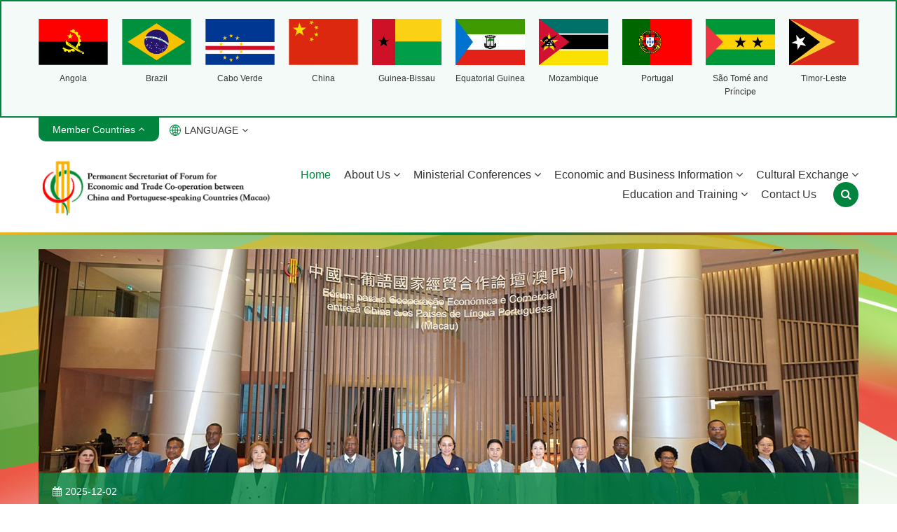

--- FILE ---
content_type: text/html; charset=UTF-8
request_url: https://www.forumchinaplp.org.mo/en/language/change/1?back=en%2Fchina-portuguese-speaking-countries-trade-tops-us24-3-bln-in-jan-apr-4
body_size: 48903
content:
<!DOCTYPE html>
<!--[if lt IE 7]><html lang="en" class="no-js lt-ie9 lt-ie8 lt-ie7"> <![endif]-->
<!--[if IE 7]><html lang="en" class="no-js lt-ie9 lt-ie8"> <![endif]-->
<!--[if IE 8]><html lang="en" class="no-js lt-ie9"> <![endif]-->
<!--[if gt IE 8]><!--><html lang="en" class="no-js"> <!--<![endif]-->
<head>
<meta charset="utf-8">
<meta http-equiv="X-UA-Compatible" content="IE=edge">
<title>Forum Macao</title>
<meta name="keywords" content="中國—葡語國家經貿合作論壇（澳門）常設秘書處">
<meta name="description" content="Permanent Secretariat of the Forum for Economic and Trade Co-operation between China and Portuguese-speaking Countries (Macao), also known as Forum Macao, was launched in October 2003. It resulted from an initiative by China’s Central Government, in co-ordination with seven Portuguese-speaking Countries — namely Angola, Brazil, Cabo Verde, Guinea-Bissau, Mozambique, Portugal and East Timor — and with the collaboration of the Government of the Macao Special Administrative Region (Macao SAR). São Tomé and Príncipe joined Forum Macao in March 2017, becoming the eighth Portuguese-speaking Country to join the organisation.">
<meta name="author" content="Clickr 力嘉 - clickrweb.com">
<meta name="robots" content="all"/>
<meta name="viewport" content="width=device-width, initial-scale=1.0, maximum-scale=1.0, user-scalable=no"/>
<meta property="og:site_name" content="Forum Macao"/>
<meta property="og:title" content="Forum Macao"/>
<meta property="og:url" content="https://www.forumchinaplp.org.mo/en/language/change/1"/>
<meta property="og:type" content="website"/>
<meta property="og:description" content="Permanent Secretariat of the Forum for Economic and Trade Co-operation between China and Portuguese-speaking Countries (Macao), also known as Forum Macao, was launched in October 2003. It resulted from an initiative by China’s Central Government, in co-ordination with seven Portuguese-speaking Countries — namely Angola, Brazil, Cabo Verde, Guinea-Bissau, Mozambique, Portugal and East Timor — and with the collaboration of the Government of the Macao Special Administrative Region (Macao SAR). São Tomé and Príncipe joined Forum Macao in March 2017, becoming the eighth Portuguese-speaking Country to join the organisation."/>
<meta property="og:image" content="https://www.forumchinaplp.org.mo/https://www.forumchinaplp.org.mo/themes/front/img/ico/apple-touch-icon.png"/>
<link rel="alternate" href="https://www.forumchinaplp.org.mo/" hreflang="zh-hant">
<link rel="alternate" href="https://www.forumchinaplp.org.mo/zh-hans/" hreflang="zh-hans">
<link rel="alternate" href="https://www.forumchinaplp.org.mo/pt/" hreflang="pt">
<link rel="alternate" href="https://www.forumchinaplp.org.mo/en/" hreflang="en">
<link rel="shortcut icon" href="https://www.forumchinaplp.org.mo/themes/front/img/ico/favicon.png">
<link rel="apple-touch-icon" href="https://www.forumchinaplp.org.mo/themes/front/img/ico/apple-touch-icon.png">
<link rel="stylesheet" href="https://www.forumchinaplp.org.mo/themes/front/css/main.min.css?2023121515321">
<script src="https://www.forumchinaplp.org.mo/themes/front/js/vendor/jquery.min.js"></script>
<script src="https://www.forumchinaplp.org.mo/themes/front/js/vendor/modernizr.min.js" defer></script>
</head>
<body class="lang-en">
<div class="phone-country hidden-desktop">
  <a href="javascript:;" class="phone-country-btn">Member Countries</a>
    <div class="popup-country-list" style="display:none;">
    <div class="title">Member Countries</div>
    <ul class="country-list">
                  <li>
        <a href="https://www.forumchinaplp.org.mo/en/country/angola" title="Angola">
          <div class="cover" style='background-image:url("https://www.forumchinaplp.org.mo/uploads_thumb/country/2023080964d3366d3a94b_181X121.png");'></div>
          <div class="title">Angola</div>
        </a>
      </li>
                  <li>
        <a href="https://www.forumchinaplp.org.mo/en/country/brazil" title="Brazil">
          <div class="cover" style='background-image:url("https://www.forumchinaplp.org.mo/uploads_thumb/country/2023080964d336d0ebf2b_181X121.png");'></div>
          <div class="title">Brazil</div>
        </a>
      </li>
                  <li>
        <a href="https://www.forumchinaplp.org.mo/en/country/cape-verde" title="Cabo Verde">
          <div class="cover" style='background-image:url("https://www.forumchinaplp.org.mo/uploads_thumb/country/2023080964d33742c555e_181X121.png");'></div>
          <div class="title">Cabo Verde</div>
        </a>
      </li>
                  <li>
        <a href="https://www.forumchinaplp.org.mo/en/country/china" title="China">
          <div class="cover" style='background-image:url("https://www.forumchinaplp.org.mo/uploads_thumb/country/2023080964d337ae559b0_181X121.png");'></div>
          <div class="title">China</div>
        </a>
      </li>
                  <li>
        <a href="https://www.forumchinaplp.org.mo/en/country/guinea-bissau" title="Guinea-Bissau">
          <div class="cover" style='background-image:url("https://www.forumchinaplp.org.mo/uploads_thumb/country/2023081464d9e72410195_181X121.png");'></div>
          <div class="title">Guinea-Bissau</div>
        </a>
      </li>
                  <li>
        <a href="https://www.forumchinaplp.org.mo/en/country/equatorial-guinea" title="Equatorial Guinea">
          <div class="cover" style='background-image:url("https://www.forumchinaplp.org.mo/uploads_thumb/country/2023081464d9f23f3a72b_181X121.png");'></div>
          <div class="title">Equatorial Guinea</div>
        </a>
      </li>
                  <li>
        <a href="https://www.forumchinaplp.org.mo/en/country/mozambique" title="Mozambique">
          <div class="cover" style='background-image:url("https://www.forumchinaplp.org.mo/uploads_thumb/country/2023081464d9f2d088bab_181X121.png");'></div>
          <div class="title">Mozambique</div>
        </a>
      </li>
                  <li>
        <a href="https://www.forumchinaplp.org.mo/en/country/portugal" title="Portugal">
          <div class="cover" style='background-image:url("https://www.forumchinaplp.org.mo/uploads_thumb/country/2023081464d9f351c3c2a_181X121.png");'></div>
          <div class="title">Portugal</div>
        </a>
      </li>
                  <li>
        <a href="https://www.forumchinaplp.org.mo/en/country/sao-tome-e-principe" title="São Tomé and Príncipe">
          <div class="cover" style='background-image:url("https://www.forumchinaplp.org.mo/uploads_thumb/country/2023081464d9f3c5667e8_181X121.png");'></div>
          <div class="title">São Tomé and Príncipe</div>
        </a>
      </li>
                  <li>
        <a href="https://www.forumchinaplp.org.mo/en/country/timor-leste" title="Timor-Leste">
          <div class="cover" style='background-image:url("https://www.forumchinaplp.org.mo/uploads_thumb/country/2023081464d9f46ce1e38_181X121.png");'></div>
          <div class="title">Timor-Leste</div>
        </a>
      </li>
          </ul><!--list-->
  </div><!--popup-country-list-->
  </div><!--phone-country-->
<div class="top-country active">
  <div class="border">
    <div class="grid-container">
            <ul class="country-list">
                        <li>
          <a href="https://www.forumchinaplp.org.mo/en/country/angola" title="Angola">
            <div class="cover" style='background-image:url("https://www.forumchinaplp.org.mo/uploads_thumb/country/2023080964d3366d3a94b_181X121.png");'></div>
            <div class="title">Angola</div>
          </a>
        </li>
                        <li>
          <a href="https://www.forumchinaplp.org.mo/en/country/brazil" title="Brazil">
            <div class="cover" style='background-image:url("https://www.forumchinaplp.org.mo/uploads_thumb/country/2023080964d336d0ebf2b_181X121.png");'></div>
            <div class="title">Brazil</div>
          </a>
        </li>
                        <li>
          <a href="https://www.forumchinaplp.org.mo/en/country/cape-verde" title="Cabo Verde">
            <div class="cover" style='background-image:url("https://www.forumchinaplp.org.mo/uploads_thumb/country/2023080964d33742c555e_181X121.png");'></div>
            <div class="title">Cabo Verde</div>
          </a>
        </li>
                        <li>
          <a href="https://www.forumchinaplp.org.mo/en/country/china" title="China">
            <div class="cover" style='background-image:url("https://www.forumchinaplp.org.mo/uploads_thumb/country/2023080964d337ae559b0_181X121.png");'></div>
            <div class="title">China</div>
          </a>
        </li>
                        <li>
          <a href="https://www.forumchinaplp.org.mo/en/country/guinea-bissau" title="Guinea-Bissau">
            <div class="cover" style='background-image:url("https://www.forumchinaplp.org.mo/uploads_thumb/country/2023081464d9e72410195_181X121.png");'></div>
            <div class="title">Guinea-Bissau</div>
          </a>
        </li>
                        <li>
          <a href="https://www.forumchinaplp.org.mo/en/country/equatorial-guinea" title="Equatorial Guinea">
            <div class="cover" style='background-image:url("https://www.forumchinaplp.org.mo/uploads_thumb/country/2023081464d9f23f3a72b_181X121.png");'></div>
            <div class="title">Equatorial Guinea</div>
          </a>
        </li>
                        <li>
          <a href="https://www.forumchinaplp.org.mo/en/country/mozambique" title="Mozambique">
            <div class="cover" style='background-image:url("https://www.forumchinaplp.org.mo/uploads_thumb/country/2023081464d9f2d088bab_181X121.png");'></div>
            <div class="title">Mozambique</div>
          </a>
        </li>
                        <li>
          <a href="https://www.forumchinaplp.org.mo/en/country/portugal" title="Portugal">
            <div class="cover" style='background-image:url("https://www.forumchinaplp.org.mo/uploads_thumb/country/2023081464d9f351c3c2a_181X121.png");'></div>
            <div class="title">Portugal</div>
          </a>
        </li>
                        <li>
          <a href="https://www.forumchinaplp.org.mo/en/country/sao-tome-e-principe" title="São Tomé and Príncipe">
            <div class="cover" style='background-image:url("https://www.forumchinaplp.org.mo/uploads_thumb/country/2023081464d9f3c5667e8_181X121.png");'></div>
            <div class="title">São Tomé and Príncipe</div>
          </a>
        </li>
                        <li>
          <a href="https://www.forumchinaplp.org.mo/en/country/timor-leste" title="Timor-Leste">
            <div class="cover" style='background-image:url("https://www.forumchinaplp.org.mo/uploads_thumb/country/2023081464d9f46ce1e38_181X121.png");'></div>
            <div class="title">Timor-Leste</div>
          </a>
        </li>
              </ul><!--list-->
          </div><!--grid-container-->
  </div><!--border-->
</div><!--top-country-->
<div class="top-bar hidden-phone">
  <div class="grid-container">
    <div class="flex-box">
      <div class="country-btn-box">
        <a href="javascript:;" class="country-btn active">
          <img src="https://www.forumchinaplp.org.mo/themes/front/img/country-btn-before.svg">
          <span>Member Countries<i class="fa fa-angle-down"></i></span>
          <img src="https://www.forumchinaplp.org.mo/themes/front/img/country-btn-after.svg">
        </a>
      </div><!--country-btn-box-->
                                    <div class="language-desktop">
        <div class="language-box">
          <a href="javascript:;" class="dropdown"><div class="icon"></div>
            LANGUAGE<i class="fa fa-angle-down"></i>
          </a>
          <ul class="dropdown-menu">
                                                <li ><a href="https://www.forumchinaplp.org.mo/language/change/1?back=en%2Fchina-portuguese-speaking-countries-trade-tops-us24-3-bln-in-jan-apr-4">中文繁體</a></li>
                                                <li ><a href="https://www.forumchinaplp.org.mo/zh-hans/language/change/1?back=en%2Fchina-portuguese-speaking-countries-trade-tops-us24-3-bln-in-jan-apr-4">中文简体</a></li>
                                                <li ><a href="https://www.forumchinaplp.org.mo/pt/language/change/1?back=en%2Fchina-portuguese-speaking-countries-trade-tops-us24-3-bln-in-jan-apr-4">Português</a></li>
                                                <li class="active"><a href="https://www.forumchinaplp.org.mo/en/language/change/1?back=en%2Fchina-portuguese-speaking-countries-trade-tops-us24-3-bln-in-jan-apr-4">English</a></li>
                      </ul>
        </div><!--language-box-->
      </div><!--language-desktop-->
          </div><!--flex-box-->
  </div><!--grid-container-->
</div><!--top-bar-->
<header>
  <div class="grid-container">
    <div class="flex-box">
      <div class="logo-box"><a href="https://www.forumchinaplp.org.mo/en/home" class="logo"><img src="https://www.forumchinaplp.org.mo/themes/front/img/logo_en.png" title="Permanent Secretariat of Forum for Economic and Trade Co-operation between China and Portuguese-speaking Countries (Macao)" alt="Permanent Secretariat of Forum for Economic and Trade Co-operation between China and Portuguese-speaking Countries (Macao)" ></a></div>
      <div class="border hidden-desktop">
                <div class="language-phone">
          <div class="language-box">
            <a href="javascript:;" class="dropdown"><div class="icon"></div>
              LANGUAGE<i class="fa fa-angle-down"></i>
            </a>
            <ul class="dropdown-menu phone-dropdown-menu">
                                                        <li ><a href="https://www.forumchinaplp.org.mo/language/change/1?back=en%2Fchina-portuguese-speaking-countries-trade-tops-us24-3-bln-in-jan-apr-4">中文繁體</a></li>
                                                        <li ><a href="https://www.forumchinaplp.org.mo/zh-hans/language/change/1?back=en%2Fchina-portuguese-speaking-countries-trade-tops-us24-3-bln-in-jan-apr-4">中文简体</a></li>
                                                        <li ><a href="https://www.forumchinaplp.org.mo/pt/language/change/1?back=en%2Fchina-portuguese-speaking-countries-trade-tops-us24-3-bln-in-jan-apr-4">Português</a></li>
                                                        <li class="active"><a href="https://www.forumchinaplp.org.mo/en/language/change/1?back=en%2Fchina-portuguese-speaking-countries-trade-tops-us24-3-bln-in-jan-apr-4">English</a></li>
                          </ul>
          </div><!--language-box-->
                  </div><!--language-phone-->
        <div class="mobile-menu-btn"><a class="toggle"><span class="close"></span></a></div>
      </div><!--border-->
      <nav id="main-nav">
        <ul>
          <li class="active"><a href="https://www.forumchinaplp.org.mo/en/home">Home</a></li>
          <li >
            <span class="dropdown">About Us <i class="fa fa-angle-down"></i></span>
                        <ul class="dropdown-menu">
                                          <li ><a href="https://www.forumchinaplp.org.mo/en/about/forum-introduction">About Forum Macao</a></li>
                                          <li ><a href="https://www.forumchinaplp.org.mo/en/about/secretary-general">Message from the Secretary-General</a></li>
                                          <li ><a href="https://www.forumchinaplp.org.mo/en/country">Member Countries</a></li>
                                          <li ><a href="https://www.forumchinaplp.org.mo/en/about/Macau-Platform">Macau Platform</a></li>
                                          <li ><a href="https://www.forumchinaplp.org.mo/en/publication">Forum Macao Bulletin</a></li>
                                          <li ><a href="https://www.forumchinaplp.org.mo/en/annual_report">Annual Report</a></li>
                                          <li ><a href="https://www.forumchinaplp.org.mo/en/news">Forum Macao News</a></li>
                                          <li ><a href="https://www.forumchinaplp.org.mo/en/anniversary">20th Anniversary</a></li>
                                          <li ><a href="https://www.forumchinaplp.org.mo/en/video">Video Review</a></li>
                          </ul>
                      </li>
          <li >
            <a href="javascript:;" class="dropdown">Ministerial Conferences <i class="fa fa-angle-down"></i></a>
                        <ul class="dropdown-menu">
                                          <li ><a href="https://www.forumchinaplp.org.mo/en/meeting/category/47" title="6th Ministerial Conference">6th Ministerial Conference</a></li>
                                          <li ><a href="https://www.forumchinaplp.org.mo/en/meeting/category/12" title="Extraordinary Ministerial Meeting">Extraordinary Ministerial Meeting</a></li>
                                          <li ><a href="https://www.forumchinaplp.org.mo/en/meeting/category/11" title="5th Ministerial Conference">5th Ministerial Conference</a></li>
                                          <li ><a href="https://www.forumchinaplp.org.mo/en/meeting/category/10" title="4th Ministerial Conference">4th Ministerial Conference</a></li>
                                          <li ><a href="https://www.forumchinaplp.org.mo/en/meeting/category/9" title="3th Ministerial Conference">3th Ministerial Conference</a></li>
                                          <li ><a href="https://www.forumchinaplp.org.mo/en/meeting/category/6" title="2nd Ministerial Conference">2nd Ministerial Conference</a></li>
                                          <li ><a href="https://www.forumchinaplp.org.mo/en/meeting/category/2" title="1st Ministerial Conference">1st Ministerial Conference</a></li>
                          </ul>
                      </li>
          <li >
            <a href="javascript:;" class="dropdown">Economic and Business Information <i class="fa fa-angle-down"></i></a>
                        <ul class="dropdown-menu">
                                          <li ><a href="https://www.forumchinaplp.org.mo/en/economic_trade/category/trade-news" title="News">News</a></li>
                                          <li ><a href="https://www.forumchinaplp.org.mo/en/economic_trade/category/investment-guide" title="Investment Guides">Investment Guides</a></li>
                                          <li ><a href="https://www.forumchinaplp.org.mo/en/economic_trade/category/trade-data" title="Trade Data">Trade Data</a></li>
                                          <li ><a href="https://www.forumchinaplp.org.mo/en/economic_trade/category/industry-info" title="Economic and Business Information">Economic and Business Information</a></li>
                          </ul>
                      </li>
          <li >
            <a href="javascript:;" class="dropdown">Cultural Exchange <i class="fa fa-angle-down"></i></a>
                        <ul class="dropdown-menu">
                                          <li ><a href="https://semanacultural.forumchinaplp.org.mo/" target="_blank">Cultural Week of China and Portuguese-speaking Countries</a></li>
                          </ul>
                      </li>
          <li >
            <a href="javascript:;" class="dropdown">Education and Training <i class="fa fa-angle-down"></i></a>
                        <ul class="dropdown-menu">
                                          <li ><a href="https://www.forumchinaplp.org.mo/en/page/training">Training Center of Forum Macao</a></li>
                                          <li ><a href="https://www.forumchinaplp.org.mo/en/page/training03">Colloquium on Public Health and Disease Prevention and Control between China and Portuguese-speaking Countries</a></li>
                          </ul>
                      </li>
                                        <li ><a href="https://www.forumchinaplp.org.mo/en/contact">Contact Us</a></li>
                              <li class="search-btn hidden-phone"><a href="javascript:;"><i class="fa fa-search"></i></a></li>
        </ul>
      </nav>
    </div><!--flex-box-->
  </div><!--grid-container-->

  <div class="search-bar">
    <div class="grid-container">
      <form action="https://www.forumchinaplp.org.mo/search" method="get" id="form_search" accept-charset="utf-8">
      <input id="keyword" name="keyword" value="" type="text" placeholder="Please type the keywords">
      <button class="btn btn-style" type="submit"><i class="fa fa-search"></i></button>
      </form>    </div><!--grid-container-->
  </div><!--search-bar-->
</header>

<div id="index-content">
    <div id="slideshow">
    <div class="grid-container">
      <div class="swiper-container slideshow">
        <div class="swiper-wrapper">
                                        <div class="swiper-slide">
            <a href="https://www.forumchinaplp.org.mo/en/news/view/9368">
              <img src="https://www.forumchinaplp.org.mo/uploads_thumb/slideshow/2025121069392f4ea013b_1170X500.jpg" alt="Maria Gustava, Ambassador of Mozambique to China and Head of PSC Diplomatic Mission, Pays Farewell Visit to Permanent Secretariat of Forum Macao">
            </a>
            <div class="flex-box">
              <div class="text">
                <div class="date"><i class="fa fa-calendar"></i>2025-12-02</div>
                <div class="title">Maria Gustava, Ambassador of Mozambique to China and Head of PSC Diplomatic Mission, Pays Farewell Visit to Permanent Secretariat of Forum Macao</div>
                <div class="details">On December 2, Ms. Maria Gustava, Ambassador of Mozambique to China and Head of the diplomatic mission of Portuguese-speaking countries (PSCs) to China, visited the Permanent Secretariat of the Forum for Economic and Trade Co-operation between China and Portuguese-speaking Countries (Macao) (Forum Macao) and attended a farewell reception.</div>
              </div><!--text-->
                            <a href="https://www.forumchinaplp.org.mo/en/news/view/9368" class="more">Learn More</a>
                          </div><!--flex-box-->
          </div><!--swiper-slide-->
                                                  <div class="swiper-slide">
            <a href="https://www.forumchinaplp.org.mo/en/news/view/9364">
              <img src="https://www.forumchinaplp.org.mo/uploads_thumb/slideshow/202512096937adce6aa0f_1170X500.jpg" alt="Permanent Secretariat of Forum Macao Pays Courtesy Visit to the Secretary for Economy and Finance of the Macao SAR Government">
            </a>
            <div class="flex-box">
              <div class="text">
                <div class="date"><i class="fa fa-calendar"></i>2025-12-01</div>
                <div class="title">Permanent Secretariat of Forum Macao Pays Courtesy Visit to the Secretary for Economy and Finance of the Macao SAR Government</div>
                <div class="details">On December 1, Secretary-General Ji Xianzheng led the full delegation of the Permanent Secretariat of Forum for Economic and Trade Co-operation between China and Portuguese-speaking Countries (Macao) on a courtesy visit to the Secretary for Economy and Finance of the Macao Special Administrative Region Government, Mr Tai Kin Ip.</div>
              </div><!--text-->
                            <a href="https://www.forumchinaplp.org.mo/en/news/view/9364" class="more">Learn More</a>
                          </div><!--flex-box-->
          </div><!--swiper-slide-->
                                                  <div class="swiper-slide">
            <a href="https://www.forumchinaplp.org.mo/en/news/view/9356">
              <img src="https://www.forumchinaplp.org.mo/uploads_thumb/slideshow/2025121069392ebf95c5c_1170X500.jpg" alt="The Minister of Planning and Strategic Investment of Timor-Leste Visits Permanent Secretariat of Forum Macao and Delivers Investment Promotion Lecture">
            </a>
            <div class="flex-box">
              <div class="text">
                <div class="date"><i class="fa fa-calendar"></i>2025-11-28</div>
                <div class="title">The Minister of Planning and Strategic Investment of Timor-Leste Visits Permanent Secretariat of Forum Macao and Delivers Investment Promotion Lecture</div>
                <div class="details">On November 28, 2025—marking the 50th anniversary of the Proclamation of Independence of the Democratic Republic of Timor-Leste—the Minister of Planning and Strategic Investment of Timor-Leste, Mr Gastão Fernando de Sousa, led a delegation on a visit to the Permanent Secretariat of Forum for Economic and Trade Co-operation between China and Portuguese-speaking Countries (Macao).</div>
              </div><!--text-->
                            <a href="https://www.forumchinaplp.org.mo/en/news/view/9356" class="more">Learn More</a>
                          </div><!--flex-box-->
          </div><!--swiper-slide-->
                                                  <div class="swiper-slide">
            <a href="https://www.forumchinaplp.org.mo/en/news/view/9325">
              <img src="https://www.forumchinaplp.org.mo/uploads_thumb/slideshow/20251125692577e016804_1170X500.jpg" alt="Dalva Maurícia Calombo Ringote Allen, Ambassador of Angola to China, Visits Permanent Secretariat of Forum Macao">
            </a>
            <div class="flex-box">
              <div class="text">
                <div class="date"><i class="fa fa-calendar"></i>2025-11-13</div>
                <div class="title">Dalva Maurícia Calombo Ringote Allen, Ambassador of Angola to China, Visits Permanent Secretariat of Forum Macao</div>
                <div class="details">On November 13, Dalva Maurícia Calombo Ringote Allen, Ambassador of Angola to China, led a delegation to the Permanent Secretariat of Forum Macao.</div>
              </div><!--text-->
                            <a href="https://www.forumchinaplp.org.mo/en/news/view/9325" class="more">Learn More</a>
                          </div><!--flex-box-->
          </div><!--swiper-slide-->
                                                  <div class="swiper-slide">
            <a href="https://www.forumchinaplp.org.mo/en/news/view/9273">
              <img src="https://www.forumchinaplp.org.mo/uploads_thumb/slideshow/2025120469314fefc02dc_1170X500.jpg" alt="“Exchange Meeting on Capacity Building of Emergency Medical Teams” Held Today Over 80 Representatives from Government Departments and Portuguese-Speaking Countries Gathered to Discuss Strengthening He">
            </a>
            <div class="flex-box">
              <div class="text">
                <div class="date"><i class="fa fa-calendar"></i>2025-10-31</div>
                <div class="title">“Exchange Meeting on Capacity Building of Emergency Medical Teams” Held Today Over 80 Representatives from Government Departments and Portuguese-Speaking Countries Gathered to Discuss Strengthening He</div>
                <div class="details"></div>
              </div><!--text-->
                            <a href="https://www.forumchinaplp.org.mo/en/news/view/9273" class="more">Learn More</a>
                          </div><!--flex-box-->
          </div><!--swiper-slide-->
                                                  <div class="swiper-slide">
            <a href="https://www.forumchinaplp.org.mo/zh-hans/news/view/9272">
              <img src="https://www.forumchinaplp.org.mo/uploads_thumb/slideshow/202511016905473640d9c_1170X500.png" alt="Comunicado de Imprensa O Secretário Permanente do Fórum de Macau organiza Colóquio sobre a Capacitação das Pequenas e Médias Empresas entre a China e os Países de Língua Portuguesa reforçando a cooper">
            </a>
            <div class="flex-box">
              <div class="text">
                <div class="date"><i class="fa fa-calendar"></i>2025-10-31</div>
                <div class="title">Comunicado de Imprensa O Secretário Permanente do Fórum de Macau organiza Colóquio sobre a Capacitação das Pequenas e Médias Empresas entre a China e os Países de Língua Portuguesa reforçando a cooper</div>
                <div class="details"></div>
              </div><!--text-->
                            <a href="https://www.forumchinaplp.org.mo/zh-hans/news/view/9272" class="more">Learn More</a>
                          </div><!--flex-box-->
          </div><!--swiper-slide-->
                            </div><!--swiper-wrapper-->
        <div class="swiper-pagination hidden-desktop"></div>
      </div><!--swiper-container-->
      <div class="swiper-container slideshow-thumbs hidden-phone">
        <div class="swiper-wrapper">
                                        <div class="swiper-slide">
            <a href="javascript:;">
              <div class="date"><i class="fa fa-calendar"></i>2025-12-02</div>
              <div class="title">Maria Gustava, Ambassador of Mozambique to China and Head of PSC Diplomatic Mission, Pays Farewell Visit to Permanent Secretariat of Forum Macao</div>
            </a>
          </div><!--swiper-slide-->
                                                  <div class="swiper-slide">
            <a href="javascript:;">
              <div class="date"><i class="fa fa-calendar"></i>2025-12-01</div>
              <div class="title">Permanent Secretariat of Forum Macao Pays Courtesy Visit to the Secretary for Economy and Finance of the Macao SAR Government</div>
            </a>
          </div><!--swiper-slide-->
                                                  <div class="swiper-slide">
            <a href="javascript:;">
              <div class="date"><i class="fa fa-calendar"></i>2025-11-28</div>
              <div class="title">The Minister of Planning and Strategic Investment of Timor-Leste Visits Permanent Secretariat of Forum Macao and Delivers Investment Promotion Lecture</div>
            </a>
          </div><!--swiper-slide-->
                                                  <div class="swiper-slide">
            <a href="javascript:;">
              <div class="date"><i class="fa fa-calendar"></i>2025-11-13</div>
              <div class="title">Dalva Maurícia Calombo Ringote Allen, Ambassador of Angola to China, Visits Permanent Secretariat of Forum Macao</div>
            </a>
          </div><!--swiper-slide-->
                                                  <div class="swiper-slide">
            <a href="javascript:;">
              <div class="date"><i class="fa fa-calendar"></i>2025-10-31</div>
              <div class="title">“Exchange Meeting on Capacity Building of Emergency Medical Teams” Held Today Over 80 Representatives from Government Departments and Portuguese-Speaking Countries Gathered to Discuss Strengthening He</div>
            </a>
          </div><!--swiper-slide-->
                                                  <div class="swiper-slide">
            <a href="javascript:;">
              <div class="date"><i class="fa fa-calendar"></i>2025-10-31</div>
              <div class="title">Comunicado de Imprensa O Secretário Permanente do Fórum de Macau organiza Colóquio sobre a Capacitação das Pequenas e Médias Empresas entre a China e os Países de Língua Portuguesa reforçando a cooper</div>
            </a>
          </div><!--swiper-slide-->
                            </div><!--swiper-wrapper-->
        <div class="swiper-nav hidden">
          <div class="swiper-prev"><i class="fa fa-angle-left"></i></div>
          <div class="swiper-next"><i class="fa fa-angle-right"></i></div>
        </div><!--swiper-nav-->
      </div><!--swiper-container-->
    </div><!--grid-container-->
  </div><!--slideshow-->
  
    <div class="index-link-list">
    <div class="grid-container">
      <div class="index-link-slider-box">
        <div class="swiper-container index-link-slider">
          <div class="swiper-wrapper">
                                                <div class="swiper-slide">
              <div class="border">
                <div class="box">
                  <div class="cover"><a href="https://www.forumchinaplp.org.mo/en/page/6th-Ministerial-Conference" style='background-image:url("https://www.forumchinaplp.org.mo/uploads_thumb/slideshow/2024041066164297472a0_350X175.jpg");' title="6th Ministerial Conference"></a></div><!--cover-->
                  <div class="title text-cut"><a href="https://www.forumchinaplp.org.mo/en/page/6th-Ministerial-Conference">6th Ministerial Conference</a></div>
                </div><!--box-->
              </div><!--border-->
            </div><!--swiper-slide-->
                                                            <div class="swiper-slide">
              <div class="border">
                <div class="box">
                  <div class="cover"><a href="https://www.forumchinaplp.org.mo/en/meeting/category/11" style='background-image:url("https://www.forumchinaplp.org.mo/uploads_thumb/slideshow/2023081664dc44538bf90_362X191.png");' title="Ministerial Conferences"></a></div><!--cover-->
                  <div class="title text-cut"><a href="https://www.forumchinaplp.org.mo/en/meeting/category/11">Ministerial Conferences</a></div>
                </div><!--box-->
              </div><!--border-->
            </div><!--swiper-slide-->
                                                            <div class="swiper-slide">
              <div class="border">
                <div class="box">
                  <div class="cover"><a href="https://semanacultural.forumchinaplp.org.mo/" target="_blank" style='background-image:url("https://www.forumchinaplp.org.mo/uploads_thumb/slideshow/2025091768ca1c0bddd82_350X175.png");' title="Cultural Exchange"></a></div><!--cover-->
                  <div class="title text-cut"><a href="https://semanacultural.forumchinaplp.org.mo/" target="_blank">Cultural Exchange</a></div>
                </div><!--box-->
              </div><!--border-->
            </div><!--swiper-slide-->
                                                            <div class="swiper-slide">
              <div class="border">
                <div class="box">
                  <div class="cover"><a href="https://www.forumchinaplp.org.mo/en/training" style='background-image:url("https://www.forumchinaplp.org.mo/uploads_thumb/slideshow/2023081664dc43a5c1335_362X191.png");' title="Cooperation on Training & Human Resources"></a></div><!--cover-->
                  <div class="title text-cut"><a href="https://www.forumchinaplp.org.mo/en/training">Cooperation on Training & Human Resources</a></div>
                </div><!--box-->
              </div><!--border-->
            </div><!--swiper-slide-->
                                  </div><!--swiper-wrapper-->
          <div class="swiper-nav">
            <div class="link-slider-prev"><i class="fa fa-angle-left"></i></div>
            <div class="link-slider-next"><i class="fa fa-angle-right"></i></div>
          </div><!--swiper-nav-->
          <div class="link-slider-pagination"></div>
        </div><!--index-link-slider-->
      </div><!--index-link-slider-box-->
    </div><!--grid-container-->
  </div><!--index-link-list-->
  
  <div class="index-bg-box">
    <div class="grid-container">

            <div class="index-msg">
        <div class="title">Message from the Secretary-General</div><div class="content"><p>Welcome to the website of the Permanent Secretariat of the Forum for Economic and Trade Co-operation between China and Portuguese-speaking Countries (Macao).</p><p>The Forum for Economic and Trade Co-operation between China and Portuguese-speaking Countries (Macao), also known as Forum Macao, was created in Macao in October 2003. It was initiated by the Central Government of the People’s Republic of China, and organised by the Ministry of Commerce of China, and co-organised by the Government of the Macao Special Administrative Region. Eight Portuguese-speaking countries, including Angola, Brazil, Cape Verde, Guinea-Bissau, Mozambique, Portugal, São Tomé and Príncipe and East Timor participate in it.</p><div class="index-more"><a href="https://www.forumchinaplp.org.mo/about/secretary-general">More<i class="fa fa-arrow-right"></i></a></div></div><!--content-->      </div><!--index-msg-->
      
            <div class="index-publication">
        <div class="flex-box">
                    <div class="cover hidden-phone">
            <a href="https://www.2025nationalgames.gov.mo/zh-hant/national" target="_blank" style='background-image:url("https://www.forumchinaplp.org.mo/themes/front/img/national-poster.jpg");'></a>
            <a href="https://www.forumchinaplp.org.mo/en/publication/category/53" style='background-image:url("https://www.forumchinaplp.org.mo/uploads_thumb/article_category/2025111069115c299e4cb_500X500.jpg");'></a>
          </div>
          <div class="list">
            <div class="cover hidden-desktop">
              <a href="https://www.2025nationalgames.gov.mo/zh-hant/national" target="_blank" style='background-image:url("https://www.forumchinaplp.org.mo/themes/front/img/national-poster.jpg");'></a>
              <a href="https://www.forumchinaplp.org.mo/en/publication/category/53" style='background-image:url("https://www.forumchinaplp.org.mo/uploads_thumb/article_category/2025111069115c299e4cb_500X500.jpg");'></a>
            </div>
            <div class="title">Quarter Highlights</div>
            <div class="sub-title">N.º 62 ﹣ 4th Quarter 2025</div>
                        <div class="m_message m_notice"><p>Stay tuned for more update !</p></div><br/>
                      </div><!--list-->
        </div><!--flex-box-->
      </div><!--index-publication-->
      
            <div class="index-friendly-links">
        <div class="title">Useful Links</div>
        <div class="friendly-links-list">
          <div class="flex-box">
                                    <div class="friendly-links-box">
              <a href="http://en.cadfund.com/Column/52/0.htm" target="_blank" title="Co-operation and Development Fund">
                <div class="title">Co-operation and Development Fund</div>
                <div class="arrow"><i class="fa fa-arrow-right"></i></div>
              </a>
            </div><!--friendly-links-box-->
                                    <div class="friendly-links-box">
              <a href="https://www.platformchinaplp.mo/?lang=en" target="_blank" title="Economic, Trade & Human Resources Portal">
                <div class="title">Economic, Trade & Human Resources Portal</div>
                <div class="arrow"><i class="fa fa-arrow-right"></i></div>
              </a>
            </div><!--friendly-links-box-->
                                    <div class="friendly-links-box">
              <a href="https://www.forumchinaplp.org.mo/en/​https://www.platformchinaplp.mo/" target="_blank" title="Economic and Trade Co-operation and Human Resources Portal between China and Portuguese-speaking Countries">
                <div class="title">Economic and Trade Co-operation and Human Resources Portal between China and Portuguese-speaking Countries</div>
                <div class="arrow"><i class="fa fa-arrow-right"></i></div>
              </a>
            </div><!--friendly-links-box-->
                                    <div class="friendly-links-box">
              <a href="https://www.ipim.gov.mo/en/" target="_blank" title="Commerce and Investment Promotion Institute">
                <div class="title">Commerce and Investment Promotion Institute</div>
                <div class="arrow"><i class="fa fa-arrow-right"></i></div>
              </a>
            </div><!--friendly-links-box-->
                      </div><!--flex-box-->
        </div><!--friendly-links-list-->
        <div class="index-more"><a href="https://www.forumchinaplp.org.mo/en/links">See More<i class="fa fa-arrow-right"></i></a></div>
      </div><!--index-friendly-links-->
      
    </div><!--grid-container-->
  </div><!--index-bg-box-->
  
</div><!--content-->


<link rel="stylesheet" href="https://www.forumchinaplp.org.mo/themes/front/js/swiper/css/swiper.min.css">
<script src="https://www.forumchinaplp.org.mo/themes/front/js/swiper/js/swiper.min.js"></script>
<script type="text/javascript" charset="utf-8">
$(document).ready(function() {
  var slideshowThumbs = new Swiper ('.slideshow-thumbs', {
    spaceBetween : 20,
    slidesPerView: 4,
    navigation   : {
      nextEl: '.swiper-next',
      prevEl: '.swiper-prev',
    },
    watchSlidesVisibility: true,
    watchSlidesProgress: true,
    breakpoints: {
      960: {
        slidesPerView: 2,
      },
      1280: {
        slidesPerView: 3,
      }
    }
  });
  var slideshow = new Swiper ('.slideshow', {
    loop: false, 
    autoplay: {
      delay: 6000,
    },
    spaceBetween: 0,//在slide之间设置距离（单位px）。
    autoHeight  : true,
    pagination  : {
      el: '.swiper-pagination',
      clickable: true,
    },
    thumbs: {
      swiper: slideshowThumbs
    }
  });

  var index_link = new Swiper('.index-link-slider', {
    loop: false,
    autoplay: {
      delay: 6000,
    },
    slidesPerView: 3,
    spaceBetween : 10,
    autoHeight   : true,
    navigation   : {
      nextEl: '.link-slider-next',
      prevEl: '.link-slider-prev',
    },
    pagination: {
      el: '.link-slider-pagination',
      clickable: true,
    },
    breakpoints: {
      768: {
        slidesPerView: 1,
      },
      1280: {
        slidesPerView: 2,
      }
    }
  });

  if($('#index-popup').length>0){
    setTimeout(function() {
      layer.open({
        type      : 1, // page 层类型
        title     : false,
        area      : ['auto', 'auto'],
        shade     : 0.6, // 遮罩透明度
        shadeClose: true, // 点击遮罩区域，关闭弹层
        anim      : 0, // 0-6 的动画形式，-1 不开启
        content   : $('#index-popup')
      });
    }, 1000);
  }
});
</script>
<footer>
  <div class="grid-container">
    <div class="footer-content">
            <div class="box"><div class="footer-logo"><img src="https://www.forumchinaplp.org.mo/themes/front/img/logo_en.png" title="Permanent Secretariat of for Forum for Economic and Trade Co-operation between China and Portuguese-speaking Countries (Macao)" alt="Permanent Secretariat of for Forum for Economic and Trade Co-operation between China and Portuguese-speaking Countries (Macao)" style="max-width:250px;"/></div><!--footer-logo--><ul class="footer-contact list-paddingleft-2"><li><p><i class="fa fa-map-marker"></i>Piso 3, Edifício de Escritórios do Complexo da Plataforma de Serviços para a Cooperação Comercial entre a China e os Países de Língua Portuguesa, Rua Sul de Entre Lagos de Macau</p></li><li><p><i class="fa fa-phone"></i>(853) 8791 3333</p></li><li><p><i class="fa fa-fax"></i>(853) 2872 8283</p></li><li><p><i class="fa fa-envelope"></i>edoc@gfce.gov.mo</p></li></ul><ul class="social-link list-paddingleft-2"><li><p><a href="https://www.facebook.com/forumdemacau" class="tooltip" title="Facebook" target="_blank"><i class="fa fa-facebook"></i></a></p></li></ul></div><!--box--><div class="box"><div class="footer-title"><strong>About Us</strong></div><ul class="footer-link list-paddingleft-2"><li><p><a href="https://www.forumchinaplp.org.mo/en/about/forum-introduction">About Forum Macao</a></p></li><li><p><a href="https://www.forumchinaplp.org.mo/en/about/secretary-general">Message from the Secretary-General</a></p></li><li><p><a href="https://www.forumchinaplp.org.mo/en/country">Member Countries</a></p></li><li><p><a href="https://www.forumchinaplp.org.mo/en/about/Macau-Platform">Macau Platform</a></p></li><li><p><a href="https://www.forumchinaplp.org.mo/en/publication">Forum Macao Bulletin</a></p></li><li><p><a href="https://www.forumchinaplp.org.mo/en/annual_report">Annual Report</a></p></li><li><p><a href="https://www.forumchinaplp.org.mo/en/news">Forum Macao News</a></p></li><li><p><a href="https://www.forumchinaplp.org.mo/en/anniversary">20th Anniversary</a></p></li><li><p><a href="https://www.forumchinaplp.org.mo/en/video">Video Review</a></p></li></ul></div><!--box--><div class="box"><div class="footer-title"><strong>Ministerial Conferences</strong></div><ul class="footer-link list-paddingleft-2"><li><p><a href="https://www.forumchinaplp.org.mo/en/meeting/category/47">6th Ministerial Conference</a></p></li><li><p><a href="https://www.forumchinaplp.org.mo/en/meeting/category/12">Extraordinary Ministerial Meeting</a></p></li><li><p><a href="https://www.forumchinaplp.org.mo/en/meeting/category/11">5th Ministerial Conference</a></p></li><li><p><a href="https://www.forumchinaplp.org.mo/en/meeting/category/10">4th Ministerial Conference</a></p></li><li><p><a href="https://www.forumchinaplp.org.mo/en/meeting/category/9">3th Ministerial Conference</a></p></li><li><p><a href="https://www.forumchinaplp.org.mo/en/meeting/category/6">2nd Ministerial Conference</a></p></li><li><p><a href="https://www.forumchinaplp.org.mo/en/meeting/category/2">1st Ministerial Conference</a></p></li></ul></div><!--box--><div class="box"><div class="footer-title"><strong>Economic and Business Information</strong></div><ul class="footer-link list-paddingleft-2"><li><p><a href="https://www.forumchinaplp.org.mo/en/economic_trade/category/trade-news">News</a></p></li><li><p><a href="https://www.forumchinaplp.org.mo/en/economic_trade/category/investment-guide">Investment Guides</a></p></li><li><p><a href="https://www.forumchinaplp.org.mo/en/economic_trade/category/trade-data">Trade Data</a></p></li><li><p><a href="https://www.forumchinaplp.org.mo/en/economic_trade/category/industry-info">Economic and Business Information</a></p></li></ul><br/><div class="footer-title"><strong>Cultural Exchange</strong></div><ul class="footer-link list-paddingleft-2"><li><p><a href="https://semanacultural.forumchinaplp.org.mo/" target="_blank" textvalue="Cultural Week of China and Portuguese-speaking Countries">Cultural Week of China and Portuguese-speaking Countries</a></p></li><li><p><a href="https://semanacultural.forumchinaplp.org.mo/"></a></p></li></ul></div><!--box--><div class="box"><div class="footer-title"><strong>Education and Training</strong></div><ul class="footer-link list-paddingleft-2"><li><p><a href="https://www.forumchinaplp.org.mo/en/training">Training Center of Forum Macao<br/></a></p></li><li><p><a href="https://www.forumchinaplp.org.mo/en/page/training03" target="_self" textvalue="Colloquium on the Digital Economy between China and Portuguese-speaking Countries">Colloquium on Public Health and Disease Prevention and Control between China and Portuguese-speaking Countries</a></p></li></ul></div><!--box-->          </div><!--footer-content-->
  </div><!--grid-container-->
  <div class="copyright">© 2026 Forum for Economic and Trade Co-operation Between China and Portuguese-speaking Countries (Macao).</div>
</footer>

<a href="javascript:;" class="go-top"><i class="fa fa-angle-up"></i></a>
<div id="wechat_qrcode" style="display:none;"><img src="https://www.forumchinaplp.org.mo/themes/front/img/qrcode.png" alt="Wechat QR-Code"/></div>

<script src="https://www.forumchinaplp.org.mo/themes/front/js/tooltipster/js/jquery.tooltipster.min.js"></script>
<script src="https://www.forumchinaplp.org.mo/themes/front/js/hc-offcanvas-nav-6.1.1/hc-offcanvas-nav.js"></script>
<script src="https://www.forumchinaplp.org.mo/themes/front/js/dropdown/dropdown.min.js"></script>
<script src="https://www.forumchinaplp.org.mo/themes/front/js/imgresize/imgresize.js"></script>
<script src="https://www.forumchinaplp.org.mo/themes/front/js/layer/layer.js"></script>
<script src="https://www.forumchinaplp.org.mo/themes/front/js/application.min.js?2023121515321"></script>
<!-- Google tag (gtag.js) -->
<script async src="https://www.googletagmanager.com/gtag/js?id=G-66898CC7XG"></script>
<script>
  window.dataLayer = window.dataLayer || [];
  function gtag(){dataLayer.push(arguments);}
  gtag('js', new Date());

  gtag('config', 'G-66898CC7XG');
</script></body>
</html>

--- FILE ---
content_type: image/svg+xml
request_url: https://www.forumchinaplp.org.mo/themes/front/img/country-btn-after.svg
body_size: 286
content:
<svg xmlns="http://www.w3.org/2000/svg" viewBox="0 0 41 35.97"><defs><style>.cls-1{fill:#00843e;}</style></defs><g id="图层_2" data-name="图层 2"><g id="图层_2-2" data-name="图层 2"><path class="cls-1" d="M41,0h0C25.91.22,22.91,9.71,17.91,23A20,20,0,0,1,0,36V0Z"/></g></g></svg>